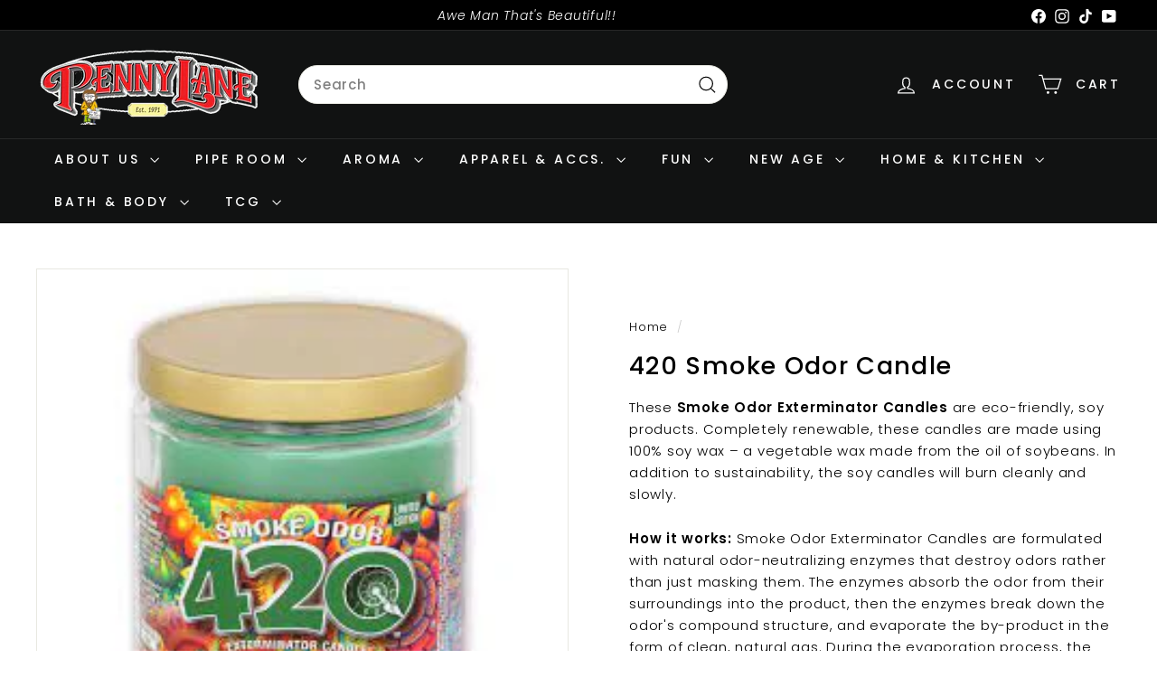

--- FILE ---
content_type: text/html; charset=UTF-8
request_url: https://geolocation-db.com/json/
body_size: 67
content:
{"country_code":"US","country_name":"United States","city":null,"postal":null,"latitude":37.751,"longitude":-97.822,"IPv4":"3.129.39.131","state":null}

--- FILE ---
content_type: text/javascript
request_url: https://pennylanegifts.com/cdn/shop/t/22/assets/toggle-menu.js?v=184417730195572818991737133021
body_size: -291
content:
import{EVENTS}from"@archetype-themes/utils/events";class ToggleMenu extends HTMLElement{connectedCallback(){this.abortController=new AbortController,this.isMobileNavOpen=!1,this.openTrigger=this.querySelector('[aria-controls="MobileNav"]'),this.openTrigger&&(this.openTrigger.addEventListener("click",this.handleClick.bind(this),{signal:this.abortController.signal}),document.addEventListener(EVENTS.headerDrawerClosed,this.handleDrawerClosed.bind(this),{signal:this.abortController.signal}))}handleClick(evt){evt.preventDefault(),this.isMobileNavOpen?(evt.target.dispatchEvent(new CustomEvent(EVENTS.mobileNavClose,{bubbles:!0})),this.openTrigger.classList.remove("is-active"),this.isMobileNavOpen=!1):(evt.target.dispatchEvent(new CustomEvent(EVENTS.mobileNavOpen,{bubbles:!0})),this.openTrigger.classList.add("is-active"),this.isMobileNavOpen=!0)}handleDrawerClosed(){this.isMobileNavOpen=!1,this.openTrigger.classList.remove("is-active")}disconnectedCallback(){this.abortController.abort()}}customElements.define("toggle-menu",ToggleMenu);
//# sourceMappingURL=/cdn/shop/t/22/assets/toggle-menu.js.map?v=184417730195572818991737133021
